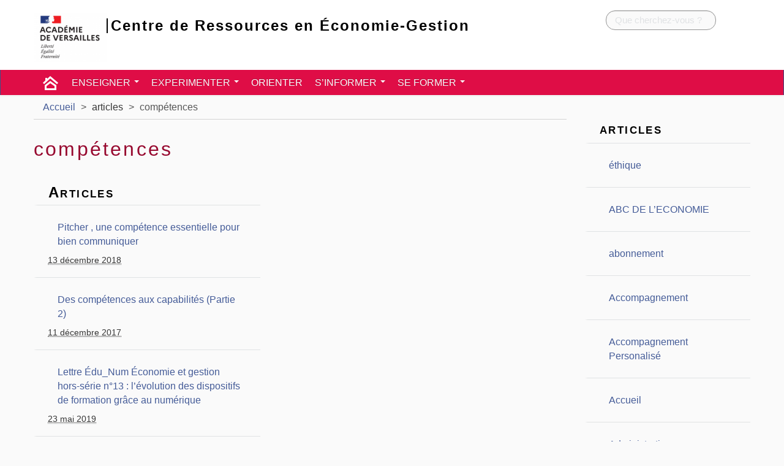

--- FILE ---
content_type: text/html; charset=utf-8
request_url: https://creg.ac-versailles.fr/competences
body_size: 5913
content:
<!DOCTYPE HTML>
<html class="page_mot sans_composition ltr fr no-js" lang="fr" dir="ltr">
	<head>
		<script type='text/javascript'>/*<![CDATA[*/(function(H){H.className=H.className.replace(/\bno-js\b/,'js')})(document.documentElement);/*]]>*/</script>
		
		<meta http-equiv="Content-Type" content="text/html; charset=utf-8" />

		<title>compétences - Centre de Ressources en Économie-Gestion</title>


<link rel="alternate" type="application/rss+xml" title="comp&#233;tences" href="spip.php?page=backend&amp;id_mot=184" />


<link rel="icon" type="image/x-icon" href="https://creg.ac-versailles.fr/sites/creg.ac-versailles.fr/squelettes/favicon.ico" />
<link rel="shortcut icon" type="image/x-icon" href="https://creg.ac-versailles.fr/sites/creg.ac-versailles.fr/squelettes/favicon.ico" /><meta name="generator" content="SPIP 4.1.18" />

<script type="text/javascript">
var error_on_ajaxform='Oups. Une erreur inattendue a empêché de soumettre le formulaire. Vous pouvez essayer à nouveau.';
</script>

<link rel="alternate" type="application/rss+xml" title="Syndiquer tout le site" href="spip.php?page=backend" />
<meta name="viewport" content="width=device-width, initial-scale=1.0">
    
<link rel='stylesheet' href='local/cache-css/c6921c60b5cd034fa6c80911ac437fe4.css?1767610075' type='text/css' />









<script type='text/javascript'>var var_zajax_content='content';</script><script type="text/javascript">/* <![CDATA[ */
var mediabox_settings={"auto_detect":true,"ns":"box","tt_img":true,"sel_g":"#documents_portfolio a[type='image\/jpeg'],#documents_portfolio a[type='image\/png'],#documents_portfolio a[type='image\/gif']","sel_c":".mediabox","str_ssStart":"Diaporama","str_ssStop":"Arr\u00eater","str_cur":"{current}\/{total}","str_prev":"Pr\u00e9c\u00e9dent","str_next":"Suivant","str_close":"Fermer","str_loading":"Chargement\u2026","str_petc":"Taper \u2019Echap\u2019 pour fermer","str_dialTitDef":"Boite de dialogue","str_dialTitMed":"Affichage d\u2019un media","splash_url":"","lity":{"skin":"_simple-dark","maxWidth":"90%","maxHeight":"90%","minWidth":"400px","minHeight":"","slideshow_speed":"2500","opacite":"0.9","defaultCaptionState":"expanded"}};
/* ]]> */</script>
<!-- insert_head_css -->

























<script type='text/javascript' src='local/cache-js/13080df44734bb0718e97494c2b062ee.js?1767609128'></script>










<!-- insert_head -->




<link rel="alternate" type="application/json+oembed" href="https://creg.ac-versailles.fr/oembed.api/?format=json&amp;url=https%3A%2F%2Fcreg.ac-versailles.fr%2Fcompetences" />









<!--[if lt IE 9]>
<script type="text/javascript" src="plugins/bootstrap/bootstrap2spip/js/html5.js"></script>
<script type="text/javascript" src="plugins/bootstrap/bootstrap2spip/js/respond.min.js"></script>
<![endif]-->

<link rel="icon" type="image/x-icon" href="sites/creg.ac-versailles.fr/squelettes/favicon.ico" />
<link rel="shortcut icon" type="image/x-icon" href="sites/creg.ac-versailles.fr/squelettes/favicon.ico" />

<link rel="apple-touch-icon" href="plugins/spipr-dane/img/apple-icon.png"/>	</head>
	<body>
	<div class="row" id="header-menu-dane">
		<div class="container">
			<div id="tab-panel" tabindex="-1">
    <div id="tab-contents">
        <div id="tab-dane" class="span2">
            <a href="http://www.dane.ac-versailles.fr/" class="spip_out"><img src='https://creg.ac-versailles.fr/local/cache-vignettes/L107xH90/dane-54b86.png?1767609128' alt='dane' width='107' height='90' /></a>
        </div>
        <ul id="tab-nav">
            <li class="span3">
                <h2>Académie numérique</h2>
                <ul>
                    <li><a href="http://www.ac-versailles.fr/" class="spip_out">Site académique</a></li>
                    <li><a href="http://www.dane.ac-versailles.fr/">Site de la Dane</a></li>
                    <li><a href="http://webtv.ac-versailles.fr/" class="spip_out">WebTV</a></li>
                    <li><a href="https://magistere.education.fr/ac-versailles/" class="spip_out">M@gistère</a></li>
                </ul>
            </li>
            <li class="span2">
                <h2>Outils</h2>
                <ul>
                    <li><a href="http://blog.ac-versailles.fr/" class="spip_out">Blogs</a></li>
                    <li><a href="http://scolawebtv.crdp-versailles.fr/" class="spip_out">ScolaWebTV</a></li>
                    <li><a href="http://xia.dane.ac-versailles.fr/" class="spip_out">Xia</a></li>
                    <li><a href="http://edu-portail.ac-versailles.fr/" class="spip_out">Éduportail</a></li>
                </ul>
            </li>
            <li class="span3">
                <h2>Sites et actualités</h2>
                <ul>
                    <li><a href="http://www.dane.ac-versailles.fr/star">Sites favoris</a></li>
                    <li><a href="http://www.dane.ac-versailles.fr/1">Sites disciplinaires</a></li>
                    <li><a href="http://www.dane.ac-versailles.fr/spip.php?site1">Actualités des sites pédagogiques</a></li>
                    <li><a href="http://www.education-aux-medias.ac-versailles.fr/" class="spip_out">Éducation aux médias</a></li>
                    <li><a href="http://www.ent.ac-versailles.fr/" class="spip_out">ENT</a></li>
                </ul>
            </li>
            <li class="span2">
                <h2>Participer</h2>
                <ul>
                    <li><a href="http://logicielslibres.dane.ac-versailles.fr/" class="spip_out">Logiciels libres</a></li>
                    <li><a href="http://wiki.dane.ac-versailles.fr/" class="spip_out">Wiki Dane</a></li>
                    <li><a href="http://www.creatice.ac-versailles.fr/" class="spip_out">Créatice</a></li>
                </ul>
            </li>
        </ul>
    </div>
</div>		</div>
	</div>
	<div class="page">
		<div class="header" id="header">
			<div class="container">
				<div class="row">
	
<header class="accueil clearfix span12">
<div id="logo-institution" class="span2">
		<a href="http://www.ac-versailles.fr" class="spip_out"><img src='local/cache-vignettes/L119xH80/ac_versailles-d65ea.png?1767609128' alt='Acad&#233;mie de Normandie' width='119' height='80' /></a>
	</div>
	 <a rel="start home" href="https://creg.ac-versailles.fr/" title="Accueil"
	><h1 id="logo_site_spip" class="span10 right crayon meta-valeur-nom_site ">
		<span id="nom_site_spip">Centre de Ressources en Économie-Gestion</span>
		
	</h1> </a>
	
</header>
<div class="form-search"><div class="formulaire_spip formulaire_recherche " id="formulaire_recherche">
<form action="spip.php?page=recherche" method="get" ><div>
	<input name="page" value="recherche" type="hidden"
/>
	
	<label for="recherche" class="muted">Rechercher :</label>
	<div class="input-append">
		<input type="search" class="search text search-query" name="recherche" placeholder="Que cherchez-vous ?" id="recherche" accesskey="4" />
		<button type="submit" class="btn" title="Rechercher" >&gt;&gt;</button>
	</div>
</div></form>
</div>
</div>

</div>			</div>
		</div>
		<div class="navbar navbar-inverse" id="nav">
			<div class="menu menu-container navbar-inner">
    <a class="btn btn-navbar" data-toggle="collapse" data-target=".nav-collapse-main"><span class="icon-bar"></span><span class="icon-bar"></span><span class="icon-bar"></span></a>
<div class="nav-collapse nav-collapse-main collapse"><ul class="menu-items menu-liste nav span12">
		<li class="item menu-entree item-picto home"><a href="https://creg.ac-versailles.fr/" class="icon-nav-home"> </a></li>
				
        
        
        <li class="item item-384 menu-entree dropdown">
            <a href="enseigner" class="dropdown-toggle" data-toggle="dropdown">ENSEIGNER <b class="caret"></b></a>
            <ul class="dropdown-menu dropdown_384">
            
                <li class="item menu-entree niveau2"><a href="enseigner-en-voie-technologique">Enseigner en voie technologique</a>
                                  </li>
            
                <li class="item menu-entree niveau2"><a href="enseigner-en-voie-professionnelle">Enseigner en voie professionnelle</a>
                                  </li>
            
                <li class="item menu-entree niveau2"><a href="enseigner-en-transversalite">Enseigner en transversalité</a>
                                  </li>
            
                <li class="item menu-entree niveau2"><a href="exploiter-les-pfmp-stages">Exploiter les  PFMP/STAGES</a>
                                  </li>
            
                <li class="item menu-entree niveau2"><a href="evaluer-392">Evaluer</a>
                                  </li>
            
                <li class="item menu-entree niveau2"><a href="favoriser-l-egalite">Faire partager les valeurs de la république</a>
                                  </li>
            
                <li class="item menu-entree niveau2"><a href="enseigner-de-facon-hybride">Enseigner de façon hybride</a>
                                  </li>
            
                <li class="item menu-entree niveau2"><a href="en-emi-602">En EMI</a>
                                  </li>
            
              
            </ul>
        </li>
        
        
        
        <li class="item item-402 menu-entree dropdown">
            <a href="experimenter" class="dropdown-toggle" data-toggle="dropdown">EXPERIMENTER <b class="caret"></b></a>
            <ul class="dropdown-menu dropdown_402">
            
                <li class="item menu-entree niveau2"><a href="concours-et-prix">Concours et prix</a>
                                  </li>
            
                <li class="item menu-entree niveau2"><a href="enseigner-avec-le-numerique-389">Enseigner avec le numérique</a>
                                  </li>
            
                <li class="item menu-entree niveau2"><a href="experimenter-en-classe">Tester de nouvelles pratiques pédagogiques</a>
                                  </li>
            
              
            </ul>
        </li>
        
        
        
        <li class="item menu-entree item-413"><a href="s-orienter">ORIENTER</a></li>
        
        
        
        <li class="item item-405 menu-entree dropdown">
            <a href="s-informer" class="dropdown-toggle" data-toggle="dropdown">S&#8217;INFORMER <b class="caret"></b></a>
            <ul class="dropdown-menu dropdown_405">
            
                <li class="item menu-entree niveau2"><a href="approfondir-ses-connaissances-scientifiques">Veille informationnelle en économie-gestion</a>
                                  </li>
            
                <li class="item menu-entree niveau2"><a href="groupe-d-inspection">Groupe d&#8217;inspection</a>
                                  </li>
            
                <li class="item menu-entree niveau2"><a href="ian-542">IAN</a>
                                  </li>
            
                <li class="item menu-entree niveau2"><a href="projets-et-partenariats">Projets et partenariats</a>
                                  </li>
            
                <li class="item menu-entree niveau2"><a href="information-institutionnelles">Information institutionnelles</a>
                                  </li>
            
                <li class="item menu-entree niveau2"><a href="les-actualites-du-creg">Les actualités du CREG LP</a>
                                  </li>
            
                <li class="item menu-entree niveau2"><a href="Lettre-Tic-Edu">LETTRE Édu_Num</a>
                                  </li>
            
                <li class="item menu-entree niveau2"><a href="liens-utiles-412">Liens utiles</a>
                                  </li>
            
                <li class="item menu-entree niveau2"><a href="archives-consultables"> Archives veille scientifique avant 2020</a>
                                  </li>
            
              
            </ul>
        </li>
        
        
        
        <li class="item item-396 menu-entree dropdown">
            <a href="se-former" class="dropdown-toggle" data-toggle="dropdown">SE FORMER <b class="caret"></b></a>
            <ul class="dropdown-menu dropdown_396">
            
                <li class="item menu-entree niveau2"><a href="se-preparer-aux-concours">Se préparer au concours</a>
                                  </li>
            
                <li class="item menu-entree niveau2"><a href="vivre-son-annee-de-stagiaire">Vivre son année de stagiaire ou de néo-contractuel</a>
                                  </li>
            
                <li class="item menu-entree niveau2"><a href="autoformation">Evoluer dans son métier</a>
                                  </li>
            
                <li class="item menu-entree niveau2"><a href="s-inscrire-a-un-stage">S&#8217;inscrire à un stage</a>
                                  </li>
            
                <li class="item menu-entree niveau2"><a href="journees-de-l-economie-gestion-401">Journées de l&#8217;économie-gestion</a>
                                  </li>
            
              
            </ul>
        </li>
        
        
    </ul></div>
</div>
		</div>
		<div class="container">
			<div class="row">
				<div class="content span9 " id="content">
					<ul class="breadcrumb">
	<li><a href="https://creg.ac-versailles.fr/">Accueil</a><span class="divider"> &gt; </span></li>
	<li><span>articles</span><span class="divider"> &gt; </span></li>
	<li class="active"><span>compétences</span></li>
</ul>					<section>

  <header class="cartouche">
      <h1 class="crayon mot-titre-184 ">compétences</h1>
  </header>

	<div class="main">
		
	</div>

	<aside>
		
		
		<div class="liste articles span4 offset">
			<a id='pagination_articles' class='pagination_ancre'></a>
			<h2 class="h2">Articles</h2>
			<ul class="liste-items">
				
				<li class="item">
				<a href="pitcher-une-competence-essentielle-pour-bien-communiquer">Pitcher , une compétence essentielle pour bien communiquer</a>
				<div class="small"><abbr class="published" title="2018-12-13T14:07:26Z">13 décembre 2018</abbr></div></li>
				
				<li class="item">
				<a href="des-competences-aux-capabilites-partie-2">Des compétences aux capabilités (Partie 2)</a>
				<div class="small"><abbr class="published" title="2017-12-11T15:18:43Z">11 décembre 2017</abbr></div></li>
				
				<li class="item">
				<a href="lettre-edu_num-economie-et-gestion-hors-serie-no13-l-evolution-des-dispositifs">Lettre Édu_Num Économie et gestion hors-série n&#176;13&nbsp;: l&#8217;évolution des dispositifs de formation grâce au numérique</a>
				<div class="small"><abbr class="published" title="2019-05-23T14:34:20Z">23 mai 2019</abbr></div></li>
				
				<li class="item">
				<a href="travailler-les-competences-orales-le-projet-et-l-argumentation-avec-la-classe">Travailler les compétences orales, le projet et l’argumentation avec la classe inversée </a>
				<div class="small"><abbr class="published" title="2021-06-29T11:27:29Z">29 juin 2021</abbr></div></li>
				
				<li class="item">
				<a href="retours-educatec-educatice-2019-quelques-pistes-pour-les-enseignants-en">Retours EducaTec Educatice 2019&nbsp;: quelques pistes pour les enseignants en Économie et gestion</a>
				<div class="small"><abbr class="published" title="2019-12-09T17:01:47Z">9 décembre 2019</abbr></div></li>
				
				<li class="item">
				<a href="mieux-connaitre-les-competences-psychosociales-pour-ameliorer-ses-pratiques-d">Les compétences psychosociales pour améliorer ses pratiques d&#8217;enseignement</a>
				<div class="small"><abbr class="published" title="2024-09-23T07:10:57Z">23 septembre 2024</abbr></div></li>
				
			</ul>
			
		</div>
		

		
		

		
		
	</aside>
	
</section>					<footer class="boutons_options clear noprint">
						<h2 id="socialtags">Partager</h2>
						<div class="article_print bouton"><img src='plugins/spipr-dane/images/printer.png' class="bouton_print" width='28' height='28' alt='Imprimer cette page (impression du contenu de la page)' /></div>			
					</footer>
				</div>
				<div class="aside secondary col span3" id="aside">
										<div class="liste mots">
      <a id='pagination_mots_freres' class='pagination_ancre'></a>
      <h2 class="h2">articles</h2>
      <ul class="liste-items">
          
          <li class="item"><a href="ethique">  éthique</a></li>
          
          <li class="item"><a href="abc-de-l-economie">ABC DE L&#8217;ECONOMIE</a></li>
          
          <li class="item"><a href="abonnement">abonnement</a></li>
          
          <li class="item"><a href="accompagnement">Accompagnement</a></li>
          
          <li class="item"><a href="Accompagnement-Personalise">Accompagnement Personalisé</a></li>
          
          <li class="item"><a href="accueil">Accueil</a></li>
          
          <li class="item"><a href="administratives">Administratives</a></li>
          
          <li class="item"><a href="agir-enactif">agir énactif</a></li>
          
          <li class="item"><a href="agora">AGORA</a></li>
          
          <li class="item"><a href="alimentation">Alimentation</a></li>
          
          <li class="item"><a href="allophones">allophones</a></li>
          
          <li class="item"><a href="amf">AMF</a></li>
          
          <li class="item"><a href="analyse-reflexive">Analyse réflexive</a></li>
          
          <li class="item"><a href="annales">annales</a></li>
          
          <li class="item"><a href="apprentissage">apprentissage</a></li>
          
          <li class="item"><a href="apprentissage-organisationnel">apprentissage organisationnel</a></li>
          
          <li class="item"><a href="approche-psychanalytique-du-groupe">approche psychanalytique du groupe</a></li>
          
          <li class="item"><a href="approche-psychosociologique-du-groupe">approche psychosociologique du groupe</a></li>
          
          <li class="item"><a href="appropriation">appropriation</a></li>
          
          <li class="item"><a href="argumentation">argumentation</a></li>
          
      </ul>
      <div class="pagination"><ul><li class="active"><span class="on active">0</span></li><li><a href='competences?debut_mots_freres=20#pagination_mots_freres' class='lien_pagination' rel='nofollow'>20</a></li><li><a href='competences?debut_mots_freres=40#pagination_mots_freres' class='lien_pagination' rel='nofollow'>40</a></li><li><a href='competences?debut_mots_freres=60#pagination_mots_freres' class='lien_pagination' rel='nofollow'>60</a></li><li

	class="tbc disabled"><span>...</span></li><li><a
	href='competences?debut_mots_freres=520#pagination_mots_freres'
	class='lien_pagination'
	title='27'
	rel='nofollow'><i class="icon-fast-forward"></i></a></li>
	</ul></div>
  </div>				</div>
			</div>
		</div>
		
		<div class="container">
			<div class="row">
				<div id="logos_institutionnels">
					<ul class="inline">
					
					<li><a href="http://eduscol.education.fr/bd/urtic/ecogest/" title="&#201;DU&#039;Bases &#201;conomie et gestion" class="spip_out"><img
	src="local/cache-vignettes/L128xH50/siteon8-6f3ef.png?1767609128" class='spip_logo' width='128' height='50'
	alt="" /></a></li>
					
					<li><a href="https://crcom.ac-versailles.fr/" title="Le r&#233;seau national CrCom" class="spip_out"><img
	src="local/cache-vignettes/L130xH50/siteon12-470c8.png?1767609128" class='spip_logo' width='130' height='50'
	alt="" /></a></li>
					
					<li><a href="http://www.hotellerie-restauration.ac-versailles.fr/" title="H&#244;tellerie-Restauration" class="spip_out"><img
	src="local/cache-vignettes/L68xH50/siteon10-6b600.png?1767609128" class='spip_logo' width='68' height='50'
	alt="" /></a></li>
					
					<li><a href="http://www.metiers-alimentation.ac-versailles.fr/" title="Centre de Ressources National des M&#233;tiers de l&#039;Alimentation" class="spip_out"><img
	src="local/cache-vignettes/L68xH50/siteon5-24d3f.png?1767609128" class='spip_logo' width='68' height='50'
	alt="" /></a></li>
					
					<li><a href="http://www.cerpeg.fr/cerpeg/" title="CERPEG" class="spip_out"><img
	src="local/cache-vignettes/L140xH45/siteon13-80a28.png?1767609128" class='spip_logo' width='140' height='45'
	alt="" /></a></li>
					
					<li><a href="http://www.ac-versailles.fr" title="Acad&#233;mie de Versailles" class="spip_out"><img
	src="local/cache-vignettes/L74xH50/siteon7-facb5.png?1767609128" class='spip_logo' width='74' height='50'
	alt="" /></a></li>
					
					<li><a href="https://drane-versailles.region-academique-idf.fr/" title="Drane de l&#039;acad&#233;mie de Versailles" class="spip_out"><img
	src="local/cache-vignettes/L323xH50/drane-cf389.png?1767609128" class='spip_logo' width='323' height='50'
	alt="" /></a></li>
					
					<li><a href="ariane.ac-versailles.fr" title="ARIANE" class="spip_out"><img
	src="local/cache-vignettes/L203xH50/siteon123-c5baa.jpg?1767609128" class='spip_logo' width='203' height='50'
	alt="" /></a></li>
					
					<li><a href="http://eduscol.education.fr/pid31532/stages-cerpep-de-formation-en-milieu-professionnel.html" title="CEFPEP" class="spip_out"><img
	src="local/cache-vignettes/L131xH50/siteon16-3732c.png?1767609128" class='spip_logo' width='131' height='50'
	alt="" /></a></li>
					
					<li><a href="http://crcf.ac-grenoble.fr/" title="Centre de Ressources Comptabilit&#233; et Finance (CRCF) - Economie et Gestion - BTS CGO, DCG, DSCG" class="spip_out"><img
	src="local/cache-vignettes/L55xH50/siteon15-105fd.png?1767609128" class='spip_logo' width='55' height='50'
	alt="" /></a></li>
					
					<li><a href="http://www.crcm-tl.fr/" title="centre de ressources en communication, mercatique, transport et logistique" class="spip_out"><img
	src="local/cache-vignettes/L118xH50/siteon3-132f8.png?1767609128" class='spip_logo' width='118' height='50'
	alt="" /></a></li>
					
					<li><a href="http://www.reseaucerta.org/" title="R&#233;seau CERTA" class="spip_out"><img
	src="local/cache-vignettes/L145xH50/siteon14-811f9.png?1767609128" class='spip_logo' width='145' height='50'
	alt="" /></a></li>
					
					<li><a href="https://creg.ac-versailles.fr/les-sites-academiques-de-l-economie-gestion" title="Sites acad&#233;miques en Economie-Gestion" class="spip_out"><img
	src="local/cache-vignettes/L54xH50/siteon117-7b361.png?1767609128" class='spip_logo' width='54' height='50'
	alt="" /></a></li>
					
					</ul>
				</div>
			</div>
		</div>
		
		<div class="footer" id="footer">
			<div class="container ">
	<p class="colophon">
		2026 - Centre de Ressources en Économie-Gestion
	</p>
	<ul class="liste-items center">
		<li class="item"><a rel="contents" href="spip.php?page=plan">Plan du site</a></li>
		<li class="item"><a href="spip.php?page=mentions" >Mentions légales</a></li>
		<li class="item"><a href="Viviane-Mechali">Contact</a></li>
		<li class="item"><a href="spip.php?page=backend">Flux RSS</a></li>
	</ul>
	<ul class="liste-items right">
			<li class="item">
			<a href="spip.php?page=login&amp;url=competences" rel="nofollow" class='login_modal'>Se connecter</a>
			
		</li>
		</ul>
</div>		</div>
	</div>
</body></html>